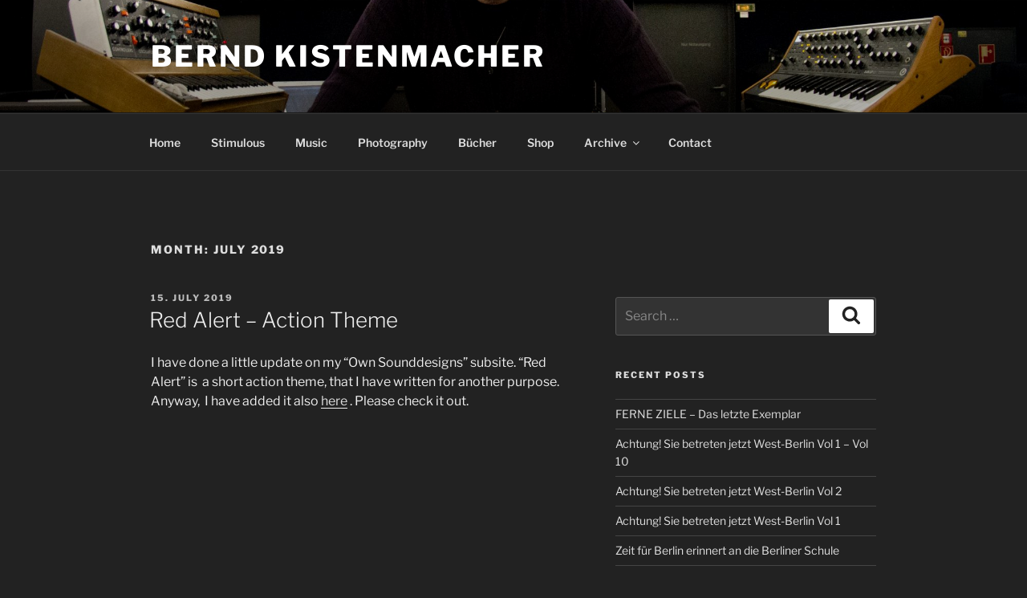

--- FILE ---
content_type: text/html; charset=utf-8
request_url: https://www.google.com/recaptcha/api2/aframe
body_size: 267
content:
<!DOCTYPE HTML><html><head><meta http-equiv="content-type" content="text/html; charset=UTF-8"></head><body><script nonce="6AoaXGcmJC64pZ2jg_IyTA">/** Anti-fraud and anti-abuse applications only. See google.com/recaptcha */ try{var clients={'sodar':'https://pagead2.googlesyndication.com/pagead/sodar?'};window.addEventListener("message",function(a){try{if(a.source===window.parent){var b=JSON.parse(a.data);var c=clients[b['id']];if(c){var d=document.createElement('img');d.src=c+b['params']+'&rc='+(localStorage.getItem("rc::a")?sessionStorage.getItem("rc::b"):"");window.document.body.appendChild(d);sessionStorage.setItem("rc::e",parseInt(sessionStorage.getItem("rc::e")||0)+1);localStorage.setItem("rc::h",'1768805319130');}}}catch(b){}});window.parent.postMessage("_grecaptcha_ready", "*");}catch(b){}</script></body></html>